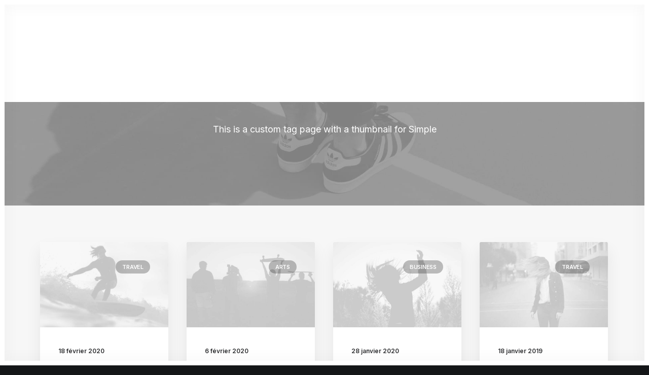

--- FILE ---
content_type: image/svg+xml
request_url: https://lemoigne.fr/wp-content/uploads/2024/07/symbole.svg
body_size: 1513
content:
<?xml version="1.0" encoding="utf-8"?>
<!-- Generator: Adobe Illustrator 22.1.0, SVG Export Plug-In . SVG Version: 6.00 Build 0)  -->
<svg version="1.1" id="Calque_1" xmlns="http://www.w3.org/2000/svg" xmlns:xlink="http://www.w3.org/1999/xlink" x="0px" y="0px"
	 viewBox="0 0 560 288" style="enable-background:new 0 0 560 288;" xml:space="preserve">
<style type="text/css">
	.st0{fill:#FFFFFF;}
</style>
<g>
	<g>
		<path class="st0" d="M238.5,53.8c-30.3,22.7-8.4,55-8.4,55l48.1,52.6l66.3-49.7c29.1-27.1,5.4-54.7,5.4-54.7L301.8,6.4
			C301.8,6.4,268.8,31.1,238.5,53.8z M327.2,65.9c0,0,12.8,15.2-5.8,32l-41.8,31.4l-26.2-28.9c0,0-11.5-18,7.6-32.3
			c19.1-14.3,39.9-29.9,39.9-29.9L327.2,65.9z"/>
	</g>
	<g>
		<path class="st0" d="M121.3,141.8l48.2,50.6c0,0,26.7,25.3,61.7,4.4l66.3-49.7L247,96.1c0,0-32.2-24.5-62.5-1.8
			C154.3,117.1,121.3,141.8,121.3,141.8z M156.8,146.3c0,0,20.8-15.6,39.9-29.9c19.1-14.3,37.2-1.3,37.2-1.3l27.7,27.8l-41.8,31.4
			c-21.8,13.5-36.5-0.3-36.5-0.3L156.8,146.3z"/>
	</g>
	<g>
		<path class="st0" d="M319.8,236.4c30.3-22.7,8.4-55,8.4-55L280,128.7l-66.3,49.7c-29.1,27.1-5.4,54.7-5.4,54.7l48.2,50.6
			C256.5,283.8,289.5,259.1,319.8,236.4z M231.1,224.3c0,0-12.8-15.2,5.8-32l41.8-31.4l26.2,28.9c0,0,11.5,18-7.6,32.3
			c-19.1,14.3-39.9,29.9-39.9,29.9L231.1,224.3z"/>
	</g>
	<g>
		<path class="st0" d="M437,148.5l-48.2-50.6c0,0-26.7-25.3-61.7-4.4l-66.3,49.7l50.4,50.9c0,0,32.2,24.5,62.5,1.8
			C404,173.2,437,148.5,437,148.5z M401.5,143.9c0,0-20.8,15.6-39.9,29.9c-19.1,14.3-37.2,1.3-37.2,1.3l-27.7-27.8l41.8-31.4
			c21.8-13.5,36.5,0.3,36.5,0.3L401.5,143.9z"/>
	</g>
</g>
</svg>
